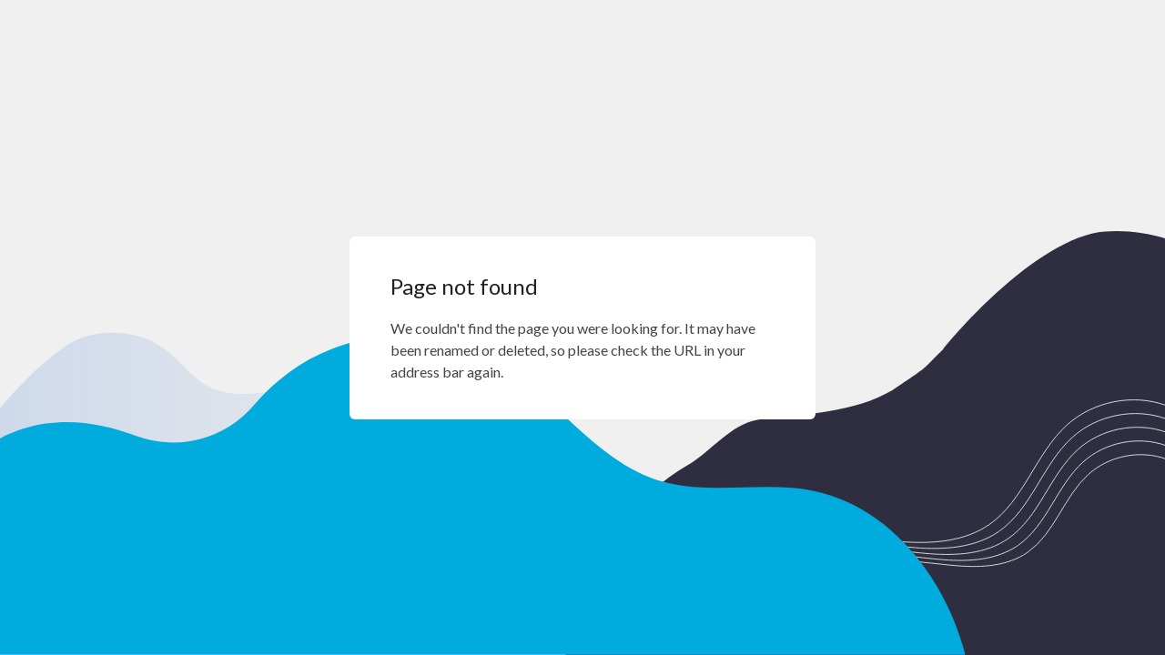

--- FILE ---
content_type: text/html; charset=UTF-8
request_url: http://anokaicearena.com/YouTube4e2ddf24c4640.html
body_size: 982
content:
<!DOCTYPE HTML PUBLIC "-//W3C//DTD HTML 4.01 Transitional//EN" "http://www.w3.org/TR/html4/loose.dtd"> <html> <head> <title>(WFsites) - Page not found</title> <link type="text/css" rel="stylesheet" href="//fonts.googleapis.com/css2?family=Lato:wght@400;700&"> <link type="text/css" rel="stylesheet" href="https://img-fl.nccdn.net/Shared/css/system_messages.css?V=60329518"> <meta name="viewport" content="width=device-width, initial-scale=1.0"> <meta http-equiv="expires" content="0"> <meta http-equiv="Pragma"  content="no-cache"> </head> <body class=""> <div class="container-box message-type-error"> <div class="message-box"> <div class="message-title">
               Page not found
            </div> <div class="message-body plain"> <p>We couldn&#39;t find the page you were looking for. It may have been renamed or deleted, so please check the URL in your address bar again.</p> </div><!-- .message-body --> </div><!-- .message-box --> </div> <!-- WiredMinds eMetrics tracking with Enterprise Edition V5.4 START -->
<script type='text/javascript' src='https://count.carrierzone.com/app/count_server/count.js'></script>
<script type='text/javascript'><!--
wm_custnum='38225fbe48bef346';
wm_page_name='hproxy.php';
wm_group_name='/services/webpages/a/n/anokaicearena.com/public';
wm_campaign_key='campaign_id';
wm_track_alt='';
wiredminds.count();
// -->
</script>
<!-- WiredMinds eMetrics tracking with Enterprise Edition V5.4 END -->
</body> </html><!-- [fl-opb-web-65b79fc7d4-6p4j8][37492001262190][108439] --><!-- Total Time: 33ms 416mcrs(20ms/0s), MatchURL:5ms(1/1), Cache Get:5ms(9/9), DB Select:8ms(4/4), RBA:27ms(1/1), Cache Store:1ms(3/3), DCP Generate:0s(3/3), Wait Lock:1ms(1/1), Crit Section:5ms(1/1), RDAM:0s(0/0)-->
